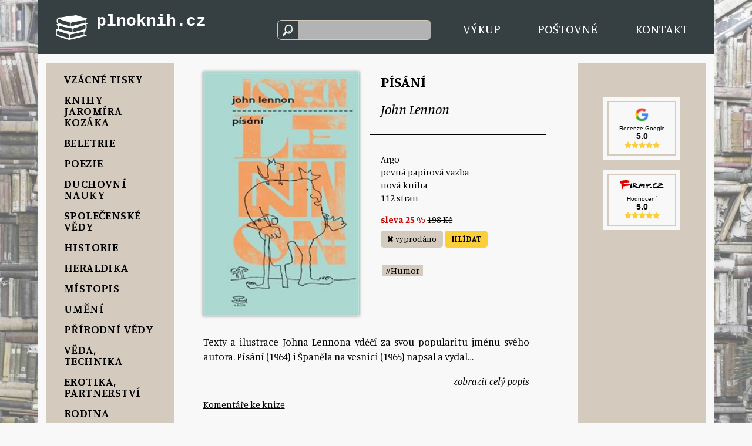

--- FILE ---
content_type: text/html; charset=UTF-8
request_url: https://plnoknih.cz/john-lennon-pisani
body_size: 5634
content:
<!doctype html>
<html lang="cs-CZ">
  <head>
    <meta charset="utf-8" />
    <title>John Lennon – Písání – Plnoknih</title>
    <meta name="description" content="Písání – John Lennon. 149 Kč. Ihned k odeslání. Ke každé objednávce kniha a 1 KNIHA zdarma. Doprava od 55 Kč." />
    <meta name="viewport" content="width=device-width, initial-scale=1" />

    <script src="/js/jquery/jquery-3.5.1.min.js"></script>
    <script src="/js/jquery/jquery-ui.min.js"></script>
    <link rel="stylesheet" href="/js/jquery/jquery-ui.min.css">
    <link rel="stylesheet" href="/js/jquery/jquery-ui.theme.min.css">

    <link rel="canonical" href="https://plnoknih.cz/john-lennon-pisani" />
    <link href="https://fonts.googleapis.com/css?family=Manuale:400,400i,600,600i,700&display=swap&subset=latin-ext" rel="stylesheet">
    <link rel="stylesheet" href="/css/font-awesome.min.css">

    <link href="/js/select2/css/select2.min.css" rel="stylesheet" />
    <script src="/js/select2/js/select2.min.js"></script>

        <script src="/js/sweetalert/sweetalert2.all.min.js"></script>
    <link href="/js/sweetalert/sweetalert2.min.css" rel="stylesheet" />

    <script>var OO='/';</script>

    <link href="/css/lightbox.css" rel="stylesheet" />
    <script src="/js/lightbox.js"></script>

    <link href="/css/styly.css?v=1664881172" rel="stylesheet" type="text/css" />
    <link href="/css/styly-r.css?v=1616851069" rel="stylesheet" type="text/css" />

    <link rel="apple-touch-icon" sizes="180x180" href="/img/apple-touch-icon.png">
    <link rel="icon" type="image/png" sizes="32x32" href="/img/favicon-32x32.png">
    <link rel="icon" type="image/png" sizes="16x16" href="/img/favicon-16x16.png">
    <link rel="manifest" href="/img/site.webmanifest">
    <link rel="mask-icon" href="/img/safari-pinned-tab.svg" color="#5bbad5">
    <meta name="msapplication-TileColor" content="#da532c">
    <meta name="theme-color" content="#ffffff">

    <meta property="og:title" content="John Lennon – Písání – Plnoknih" />
    <meta property="og:type" content="book" />
    <meta property="og:url" content="" />
    <meta property="og:image" content="https://obalky.kosmas.cz/ArticleCovers/207/594_big.jpg" />
    <meta property="og:description" content="Písání – John Lennon. 149 Kč. Ihned k odeslání. Ke každé objednávce kniha a 1 KNIHA zdarma. Doprava od 55 Kč." />
    <meta property="og:site_name" content="Plnoknih.cz" />

    <meta name="twitter:card" content="summary" />
    <meta name="twitter:title" content="John Lennon – Písání – Plnoknih" />
    <meta name="twitter:description" content="Písání – John Lennon. 149 Kč. Ihned k odeslání. Ke každé objednávce kniha a 1 KNIHA zdarma. Doprava od 55 Kč." />
    <meta name="twitter:site" content="https://plnoknih.cz" />
    <meta name="twitter:image" content="https://obalky.kosmas.cz/ArticleCovers/207/594_big.jpg" />

    <meta name="facebook-domain-verification" content="wrluz4bfft3invnb8od90z5gjh5o54" />
        <script async src="https://www.googletagmanager.com/gtag/js?id=G-739VZR23Z4"></script>
    <script>
      window.dataLayer = window.dataLayer || [];
      function gtag(){dataLayer.push(arguments);}
      gtag('js', new Date());
      gtag('config', 'G-739VZR23Z4');
      </script>
          <script src="/js/script.js?v=1694516627"></script>

          <!-- Matomo -->
      <script>
        var _paq = window._paq = window._paq || [];
        /* tracker methods like "setCustomDimension" should be called before "trackPageView" */
        _paq.push(['trackPageView']);
        _paq.push(['enableLinkTracking']);
        (function() {
          var u="//plnoknih.cz/analytics/";
          _paq.push(['setTrackerUrl', u+'matomo.php']);
          _paq.push(['setSiteId', '1']);
          var d=document, g=d.createElement('script'), s=d.getElementsByTagName('script')[0];
          g.async=true; g.src=u+'matomo.js'; s.parentNode.insertBefore(g,s);
        })();
      </script>
      <!-- End Matomo Code -->
        </head>
  <body>
    <div class="obsah">
      <div class="horniBlok">
  <div class="horniPruh clearfix">

    <div class="blokLogo clearfix">
      <a href="#" class="hamburger" onclick="$('.panelLevy').show(); return false;"><img src="/img/knihy.png" alt="menu" title="kategorie" /></a>

      <a href="/" class="logo">
        <p>plnoknih.cz</p>
                <p>&nbsp;</p>
              </a>

      <a href="/kosik" class="vozejk">
        <i class="fa fa-shopping-cart"></i>
        <div class="kolecko" id="koleckoKusu"></div>
      </a>
    </div>

    <div class="blokOdkazu">
      <div>
      	<div class="hledani">
      	  <input type="text" autocomplete="off" id="inpHledej" />
      	</div>  
      </div>

      <a href="#" class="linkNabidka polozkaMenu" onclick="$('.panelLevy').show(); return false;">Nabídka</a>
      <a href="/vykup" class="polozkaMenu">Výkup</a>
      <a href="/postovne" class="polozkaMenu">Poštovné</a>
      <a href="/kontakt" class="polozkaMenu">Kontakt</a>

    </div>
  </div>
</div>



      <div class="stredniPruh">
        <div class="panelLevy" id="divLeveMenu">
  <a href="#" class="zavriMenu" onclick="$(this).parent().hide(); return false;"><i class="fa fa-times"></i></a>
  <div class="menu">
    <div id="divKategorie">
          <a href="/vzacne-tisky">Vzácné tisky</a>
              <div class="submenu none" id="submenu104">
                      <a href="/bibliofilie-krasna-kniha">Bibliofilie, Krásná kniha</a>
                        <a href="/podpisy">Podpisy</a>
                        <a href="/stare-tisky-19-stoleti-2">Staré tisky | 19. století</a>
                    </div>
              <a href="/knihy-jaromira-kozaka">Knihy Jaromíra Kozáka</a>
            <a href="/beletrie">Beletrie</a>
              <div class="submenu none" id="submenu89">
                      <a href="/ceska-a-slovenska">Česká a slovenská</a>
                        <a href="/svetova">Světová</a>
                        <a href="/krimi-horory-2">Krimi, Horory</a>
                        <a href="/sci-fi-fantasy-2">Sci-fi, Fantasy</a>
                        <a href="/historicke-romany-3">Historické romány</a>
                        <a href="/romantika-2">Romantika</a>
                        <a href="/young-adult">Young Adult</a>
                        <a href="/dobrodruzne-2">Dobrodružné</a>
                        <a href="/cestopisy">Cestopisy</a>
                        <a href="/humor-2">Humor</a>
                        <a href="/pohadky-deti-2">Pohádky, Děti</a>
                        <a href="/biografie">Biografie</a>
                    </div>
              <a href="/poezie">Poezie</a>
            <a href="/duchovni-nauky">Duchovní nauky</a>
              <div class="submenu none" id="submenu91">
                      <a href="/nabozenstvi-mystika">Náboženství, Mystika</a>
                        <a href="/krestanstvi">Křesťanství</a>
                        <a href="/judaismus-kabala">Judaismus, Kabala</a>
                        <a href="/vychodni-nauky">Východní nauky</a>
                        <a href="/hermetismus-gnoze">Hermetismus, Gnóze</a>
                        <a href="/magie-alchymie">Magie, Alchymie</a>
                        <a href="/samanismus">Šamanismus</a>
                        <a href="/esoterika">Esoterika</a>
                        <a href="/new-age-meditace">New Age, Meditace</a>
                        <a href="/osobni-rozvoj">Osobní rozvoj</a>
                        <a href="/astrologie">Astrologie</a>
                        <a href="/tarot-runy-vestba">Tarot, Runy, Věštba</a>
                    </div>
              <a href="/spolecenske-vedy">Společenské vědy</a>
              <div class="submenu none" id="submenu90">
                      <a href="/filosofie-literarni-veda-2">Filosofie, Literární věda</a>
                        <a href="/psychologie-sociologie-2">Psychologie, Sociologie</a>
                        <a href="/ekonomie-obchod-2">Ekonomie, Obchod</a>
                        <a href="/pravo-politika-2">Právo, Politika</a>
                        <a href="/slovniky-ucebnice-lexikony-2">Slovníky, Učebnice, Lexikony</a>
                    </div>
              <a href="/historie">Historie</a>
            <a href="/heraldika">Heraldika</a>
            <a href="/mistopis">Místopis</a>
            <a href="/umeni">Umění</a>
              <div class="submenu none" id="submenu94">
                      <a href="/umeni-architektura-design">Umění, Architektura, Design</a>
                        <a href="/noty-partitury-2">Noty, Partitury</a>
                        <a href="/fotografie">Fotografie</a>
                        <a href="/divadlo-hudba-film-3">Divadlo, Hudba, Film</a>
                    </div>
              <a href="/prirodni-vedy">Přírodní vědy</a>
            <a href="/veda-technika">Věda, Technika</a>
            <a href="/erotika-partnerstvi">Erotika, Partnerství</a>
            <a href="/rodina-4">Rodina</a>
            <a href="/volny-cas">Volný čas</a>
            <a href="/zdravi-leceni">Zdraví, Léčení</a>
            <a href="/kucharky-gastronomie">Kuchařky, Gastronomie</a>
            <a href="/casopisy-a-komiksy">Časopisy a komiksy</a>
            <a href="/militaria">Militaria</a>
            <a href="/cizojazycne">Cizojazyčné</a>
              <div class="submenu none" id="submenu19">
                  </div>
              <a href="/varia">Varia</a>
              <div class="submenu none" id="submenu37">
                      <a href="/cds-dvds-vinyl">CDs, DVDs & Vinyl</a>
                        <a href="/diare">Diáře</a>
                    </div>
            </div>

  </div>
</div>
<div class="panelStred">
  <div class="nabidka" id="divPanelStred">
        <div class="detail clearfix">
      <div class="obrazky">
                  <a href="https://obalky.kosmas.cz/ArticleCovers/207/594_big.jpg" data-lightbox="galerie" data-title="Písání"><img src="https://obalky.kosmas.cz/ArticleCovers/207/594_big.jpg" id="imgNahled0" class="nahled stin" alt="John Lennon – Písání" title="John Lennon – Písání" /></a>
                </div>
      <div class="knihaNadpis">
        <h1>Písání</h1>
        <h2>John Lennon</h2>
      </div>
      <div class="knihaPopis">
        <p>
          Argo<br />pevná papírová vazba<br />nová kniha<br />112 stran<br />        </p>
                        <p class="dc"><span class="sleva">sleva 25 % </span> <span class="doporucenaCena" title="doporučená cena">198 Kč</span></p>
                          <div class="buttonyKosik">
                            <span class="skladem"><i class="fa fa-times"></i> vyprodáno</span>
                <a class="sehnat" href="#" onclick="$('#divSehnatForm').toggle(300); return false">HLÍDAT</a>

                <div id="divSehnatForm" class="sehnatForm none">
                  <p>Zde můžete zanechat kontakt na sebe. Budete první, komu dáme vědět, pokud knihu vykoupíme.</p>
                  <label for="inpJmeno">jméno a příjmení</label>
                  <input type="text" id="inpJmeno" class="udaje" />
                  <br />

                  <label for="inpEmail">e-mail</label>
                  <input type="text" id="inpEmail" class="udaje" />
                  <br />

                  <label for="inpTelefon">telefon</label>
                  <input type="text" id="inpTelefon" class="udaje" />
                  <br />

                                    <label for="inpVzkaz">upřesnění</label>
                  <textarea class="udaje" id="inpVzkaz" placeholder="vydání, cenové rozmezí - zkrátka cokoliv, co bychom měli vědět"></textarea>
                  <br />

                  <button type="button" onclick="detailPoptavka(43945, '24d1606a25aa9e3205628a02bc356fa38cdb0091');">ODESLAT</button>
                </div>
                          </div>
                    <p class="kategorie">              <a href="humor-2">#Humor</a>           </p>      </div>
    </div>
    <div class="popisDlouhy none"><p class="popis">Texty a ilustrace Johna Lennona vděčí za svou popularitu jménu svého autora. Písání (1964) i Španěla na vesnici (1965) napsal a vydal ještě v době první fáze "beatlemánie". Absurdní krátké texty a básničky jsou postaveny především na vynalézavé hře s jazykem (slovním významem a legračními novotvary) a popírání obvyklých forem, dějů a spádu příběhů, což však není v britské literární tradici nijak cizí.</p> <p class="popis" style="text-align:right; margin-top:0;"><a href="." style="font-style:italic;" onclick="popisZabal(); return false;" id="aSKP">skrýt popis</a></p></div><div class="popisKratky"><p class="popis">Texty a ilustrace Johna Lennona vděčí za svou popularitu jménu svého autora. Písání (1964) i Španěla na vesnici (1965) napsal a vydal&hellip;</p> <p class="popis" style="text-align:right; margin-top:0;"><a href="." style="font-style:italic;" onclick="popisRozbal(); return false;">zobrazit celý popis</a></p></div>    <a cbdb-isbn="9788025715147" class="cbdb_comments" href="https://www.cbdb.cz" target="_blank">Komentáře ke knize</a>
        <div id="divPodobne1"></div>
  </div>
</div>

<script>
  obsahKosiku();
  detailPodobne(43945, 1, 'fdadaffe4c0ec6ee26815e8bda43120e4e42235a');

  /* cbdb */
  var cbdb_param_comments = new Array();
  cbdb_param_comments["bordercolor"] = "dddddd";
  cbdb_param_comments["color"] = "222222";
  cbdb_param_comments["max"] = 7;
  cbdb_param_comments["lang"] = "cs";

  (function () {
      var sc = document.createElement("script");
      sc.async = "true";
    	sc.src = "https://www.plugin.cbdb.sk/js/comments.js";
      document.documentElement.firstChild.appendChild(sc);
  }());
  /* -- cbdb */

</script>


        <div class="panelPravy" id="divPravyPanel">
          <div class="kosikNahled">
  <div id="divObsahNahledKosiku"></div>

  <div class="hodnoceni">
    <a href="https://www.google.com/search?q=plnoknih#lrd=0x470c4108959a0847:0x739ec7cbaae760a9,1,,," target="_blank" class="gHodnoceni">
      <img src="/img/google-logo.png" class="gLogo" alt="G" />
      <p class="gNazev">Recenze Google</p>
      <p class="gSkore">5.0</p>
      <p class="gHvezdy"><i class="fa fa-star"></i><i class="fa fa-star"></i><i class="fa fa-star"></i><i class="fa fa-star"></i><i class="fa fa-star"></i></p>
    </a>
  </div>

  <div class="hodnoceni druhe">
    <a href="https://www.firmy.cz/detail/13247707-antikvariat-a-knihkupectvi-plno-knih-kutna-hora-vnitrni-mesto.html" target="_blank" class="sHodnoceni">
      <img src="https://www.firmy.cz/img/svg/logoFirmy.svg" class="sLogo" alt="Firmy" />
      <p class="sNazev">Hodnocení</p>
      <p class="sSkore">5.0</p>
      <p class="sHvezdy"><i class="fa fa-star"></i><i class="fa fa-star"></i><i class="fa fa-star"></i><i class="fa fa-star"></i><i class="fa fa-star"></i></p>
    </a>
  </div>

<style>
.hodnoceni { background:#f8f8f8; padding:7px; margin-top:48px; margin-left:15%; margin-right:15%; }
.hodnoceni.druhe { margin-top:18px; }
.gHodnoceni, .sHodnoceni { display:block; background:#f8f8f8; padding:8px 12px; text-align:center; font-family: Arial, sans-serif; text-decoration:none; border:2px solid #d4cbbe; }
.gHodnoceni .gLogo { width:30%; }
.sHodnoceni .sLogo { width:85%; margin-bottom:6px; }
.gHodnoceni .gNazev, .sHodnoceni .sNazev { font-size:0.8vw; margin:0; padding:0; }
.gHodnoceni .gSkore, .sHodnoceni .sSkore { font-size:1.1vw; font-weight:bold; margin:0; padding:0; }
.gHodnoceni .gHvezdy, .sHodnoceni .sHvezdy { font-size:1.0vw; margin:0; padding:0; color:#fcce38; }
@media screen and (min-width:1333px) {
  .gHodnoceni .gNazev, .sHodnoceni .sNazev { font-size: 12px; }
}
</style>
</div>
<script>
  obsahKosiku();
</script>
        </div>
      </div>

      <div class="dolniPruh clearfix">
  <div class="levyBlok">
    <p><a href="/obchodni-podminky">Obchodní podmínky</a></p>
    <p><a href="/reklamace">Reklamace</a></p>
    <p><a href="/gdpr">Ochrana osobních údajů</a></p>
  </div>

  <div class="stredniBlok">
    <p>Prodáváme nové i použité knihy, některé z nich mají privilegium být vzácné.</p>
<p>Pokud máte krabici od banánů plnou knih a práší se na ně, <a href="/vykup">vykoupíme je</a>.</p>  </div>

  <div class="pravyBlok">
    <p>Plnoknih s.r.o., Na Náměti 561/9, 284 01 Kutná Hora</p>
    <p><script>var a,s,n;function m1ff79e34430f09d3cafb288c946abcec(s){r='';for(i=0;i<s.length;i++){n=s.charCodeAt(i);if(n>=8364){n=128;}r+=String.fromCharCode(n-2);}return r;}a='>c"jtgh?$ocknvq<kphqBrnpqmpkj0e|$@kphqBrnpqmpkj0e|>1c@';document.write (m1ff79e34430f09d3cafb288c946abcec(a));</script></p>
      </div>
</div>

    </div>

          <script async src="https://www.googletagmanager.com/gtag/js?id=UA-155175068-1"></script>
      <script>
      window.dataLayer = window.dataLayer || [];
      function gtag(){dataLayer.push(arguments);}
      gtag('js', new Date());

      gtag('config', 'UA-155175068-1');
      </script>
    

      </body>
</html>


--- FILE ---
content_type: text/html; charset=UTF-8
request_url: https://plnoknih.cz/
body_size: 90
content:
{"cas":"1769519020867","pocet":0,"html":""}

--- FILE ---
content_type: text/html; charset=UTF-8
request_url: https://plnoknih.cz/
body_size: 87
content:
{"cas":"1769519020869","dt":0,"html":""}

--- FILE ---
content_type: text/html; charset=UTF-8
request_url: https://plnoknih.cz/
body_size: 90
content:
{"cas":"1769519020927","pocet":0,"html":""}

--- FILE ---
content_type: application/javascript
request_url: https://plnoknih.cz/js/script.js?v=1694516627
body_size: 3541
content:
var puvodniHtml = '';
var puvodniTitle = '';
var puvodniUrl = '';
var t;
var minuleHledani = '';


function srovnatVysku() { }

function hledej() {
  window.clearTimeout(t);
  t = window.setTimeout( function() {vyhledej();}, 600);
}

function vyhledej() {
  var h = $('#inpHledej').val();
  if (h.length >= 2) {
    if (h != minuleHledani) {

      if (puvodniHtml == '') {
        puvodniHtml = $('#divPanelStred').html();
        puvodniTitle = document.title;
        puvodniUrl = document.location.href;
      }

      cas = new Date().getTime();
      var d = {
        h : h
      }
      $.ajax({
        type: 'POST',
        url: OO,
        dataType : 'json',
        data: { a  : 'hledej',
                d : d,
                cas : cas
        },
        beforeSend : function() {
          minuleHledani = h;
        },
        success: function(data){
          if (data.cas == cas) {
            $('#divPanelStred').html(data.html);
            $('.buttonyKosik').tooltip();

            var tit = "Plnoknih | Hledání: "+h;
            window.history.pushState(
              {h: h},
              tit,
              OO+'?q='+encodeURIComponent(h)
            );
            document.title = tit;


            try {
              gtag('event', 'search', { search_term : data.h });
            } catch(err) { }
          }
        }
      });
    }

  } else {
    if (puvodniHtml != '') {
      $('#divPanelStred').html(puvodniHtml);

      document.title = puvodniTitle;
      window.history.pushState(
        {h: ''},
        puvodniTitle,
        puvodniUrl
      );

      puvodniHtml = '';
      puvodniTitle = '';
      puvodniUrl = '';
    }
  }
}


window.onpopstate = function(event) {
  var h = '';
  try {
    h = event.state.h;
  } catch(err) {};

  $('#inpHledej').val(h);
  vyhledej();
};


function dalsiStrana(aktStrana, idK, idT, rezim, special) {
  $.ajax({
    type: "POST",
    url: OO,
    data: { a  : 'katalog-dalsi-davka',
            aktStrana : aktStrana,
            idK : idK,
            idT : idT,
            rezim : rezim,
            special : special
    },
    beforeSend : function() {
      $('.butDalsiDavka, .dalsiStrany').hide();
    },
    success: function(vystup){
      $('#dalsiDavka'+aktStrana).html(vystup);
      $('.buttonyKosik').tooltip();
    }
  });
}


function dalsiStranaHledani(h, off2) {
  cas = new Date().getTime();
  var d = {
    h : h,
    off2 : off2
  }
  $.ajax({
    type: "POST",
    dataType : 'json',
    url: OO,
    data: { a  : 'hledej',
            d : d,
            cas : cas
    },
    beforeSend : function() {
      $('#divDalsiHledani'+off2).html('');
    },
    success: function(data){
      if (data.cas == cas) {
        $('#divDalsiHledani'+off2).html(data.html);
        $('.buttonyKosik').tooltip();
      }
    }
  });
}


function dalsiStranaBlog(aktStrana, idS) {
  $.ajax({
    type: "POST",
    url: OO,
    data: { a  : 'blog-dalsi-davka',
            aktStrana : aktStrana,
            idS : idS
    },
    beforeSend : function() {
      $('.butDalsiDavka, .dalsiStrany').hide();
    },
    success: function(vystup){
      $('#dalsiDavka'+aktStrana).html(vystup);
    }
  });
}


function zvetsiFoto(f) {
  $('.nahled').hide();
  $('#imgNahled'+f).show();
}


function obsahKosiku() {
  cas = new Date().getTime();
  $.ajax({
    type: 'POST',
    url: OO,
    dataType : 'json',
    data: { a  : 'kosik-obsah-nahled',
            cas : cas
    },
    success: function(data){
      if (data.cas == cas) {
        $('#divObsahNahledKosiku').html(data.html);
        if (data.pocet > 0) {
          $('#koleckoKusu').show();
          $('#koleckoKusu').html(data.pocet);
        } else {
          $('#koleckoKusu').hide();
        }
      }
    }
  });
}


function doKosiku(idz, pocet) {
  cas = new Date().getTime();
  var d = {
    idz : idz,
    pocet : pocet
  }
  $.ajax({
    type: 'POST',
    url: OO,
    dataType : 'json',
    data: { a  : 'kosik-pridat-kus',
            d : d,
            cas : cas
    },
    success: function(data){
      if (data.cas == cas) {
        $('#spanButtonKosik'+idz).html(data.buttonKosik);
        obsahKosiku();
      }
    }
  });
}


function nahledZmenaKusu(idz, kusu) {
  if (kusu == 0) {
    $('#polozka'+idz).fadeOut(600, function() { nahledZmenaKusuIn(idz, kusu); });
  } else {
    nahledZmenaKusuIn(idz, kusu);
  }
}


function nahledZmenaKusuIn(idz, kusu) {
  cas = new Date().getTime();
  var d = {
    idz : idz,
    pocet : kusu
  }
  $.ajax({
    type: 'POST',
    url: OO,
    dataType : 'json',
    data: { a  : 'kosik-nahled-pridat-kus',
            d : d,
            cas : cas
    },
    success: function(data){
      if (data.cas == cas) {
        $('#spanButtonKosik'+idz).html(data.buttonKosik);
        obsahKosiku();
      }
    }
  });
}


function kosikObsahKosiku() {
  $.ajax({
    type: 'POST',
    url: OO,
    dataType : 'json',
    data: { a  : 'kosik-obsah'
    },
    success: function(data){
      if (data.pocet) {
        $('#divKosik').html(data.html);
        jeVybranaZdarma = data.existujeZdarma;
        obnovVarovaniZdarma();
        if (jeVybranaZdarma) {
          $('#trKZjinou').show();
          $('#trKZstrany').hide();
        } else {
          vybratKnihuZdarma();
        }

        vypisSouhrn();

        if (data.pocet > 0) {
          $('#koleckoKusu').show();
          $('#koleckoKusu').html(data.pocet);
        } else {
          $('#koleckoKusu').hide();
        }

        $('.inputNumber').on({
          mouseenter: function() {
            $(this).find('.aPM').fadeIn(200);
            clearTimeout($(this).data('timer'));
          },
          mouseleave: function() {
            var self = this;
            $(this).data('timer',
                setTimeout(function() {
                  $(self).find('.aPM').fadeOut(200);
                }, 500)
            );
          }
        });

        $('.inputKusy').on({
          focusout: function() {
            var self = this;
            kosikZmenaKusu(self.id, self.value)
          }
        });

      }
    }
  });
}


function kosikZmenaKusu(idz, kusu) {
  if (kusu == 0) {
    $('#polozka'+idz).fadeOut(600, function() { kosikZmenaKusuIn(idz, kusu); });
  } else {
    kosikZmenaKusuIn(idz, kusu);
  }
}


function kosikZmenaKusuIn(idz, kusu) {
  cas = new Date().getTime();
  var d = {
    idz : idz,
    pocet : kusu
  }
  $.ajax({
    type: 'POST',
    url: OO,
    dataType : 'json',
    data: { a  : 'kosik-nahled-pridat-kus',
            d : d,
            cas : cas
    },
    success: function(data){
      if (data.cas == cas) {
        $('#spanButtonKosik'+idz).html(data.buttonKosik);
        if (!data.pocetZbyva) {
          location.reload(true);
        } else {
          kosikObsahKosiku();
          zmenaZeme(vybranaZeme);
          $('#divDopravaPlatba').html('');
          $('#divOsobniUdaje').hide();
        }
      }
    }
  });
}


function vybratKnihuZdarma(smer) {
  var d = {
    smer : smer,
    strana : aktStranaZdarma
  }
  $.ajax({
    type: 'POST',
    url: OO,
    dataType : 'json',
    data: { a  : 'kosik-nabidka-knih-zdarma',
            d : d
    },
    beforeSend : function() {
    },
    success: function(data){
      $('#tdZdarma').html(data.html);
      aktStranaZdarma = data.strana;
      $('#trKZjinou').hide();
      $('#trKZstrany').show();
    }
  });
}


function zdarmaDoKosiku(idz, hash) {
  var d = {
    idz : idz,
    hash : hash
  }
  $.ajax({
    type: 'POST',
    url: OO,
    dataType : 'json',
    data: { a  : 'kosik-vyber-knihy-zdarma',
            d : d
    },
    beforeSend : function() {
    },
    success: function(data){
      kosikObsahKosiku();

      jeVybranaZdarma = 1;
      obnovVarovaniZdarma();
    }
  });
}


var casS;
function vypisSouhrn() {
  casS = new Date().getTime();

  var d = {
    dop : vybranyDopravce,
    pla : vybranaPlatba,
    zas : vybranaZasilkovna
  }
  $.ajax({
    type: 'POST',
    url: OO,
    dataType : 'json',
    data: { a  : 'kosik-pravy-souhrn',
            d : d,
            cas : casS
    },
    success: function(data){
      if (data.cas == casS) {
        $('#divObsahSouhrn').html(data.html);
      }
    }
  });
}


function radioClick(idR, classR) {
  $('.'+classR).removeClass('active');
  $('.'+classR).html('&nbsp;');
  $('#'+idR).addClass('active');
  $('#'+idR).html('<i class="fa fa-check"></i>');
}


var vybranyDopravce;
var zasilkovnaRadio;
var balikovnaRadio;
var vybranaPlatba;
var defaultZeme = 1;
var vybranaZeme = defaultZeme;
var vybranaZasilkovna;
var vybranaBalikovna;
var zvolenySouhlas = 0;
var zvolenyGDPR = 0;
var zvoleneUdaje = 1;
var jeVybranaZdarma = 0;
var aktStranaZdarma = 1;


function obnovVarovaniZdarma() {
  if (jeVybranaZdarma) {
    $('#divNeniZdarma').hide();
  } else {
    $('#divNeniZdarma').show();
  }
}


function nabidkaZemi() {
  $.ajax({
    type: 'POST',
    url: OO,
    dataType : 'json',
    data: { a  : 'kosik-doprava-vyber-zeme'
    },
    success: function(data){
      $('#divDopravaZeme').html(data.html);
      $('#divDopravaDopravci').html('');
      $('#divDopravaPlatba').html('');
      zmenaZeme(defaultZeme);
    }
  });
}


function zmenaZeme(z) {
  $('.buttZem').removeClass('active');
  $('#buttZeme'+z).addClass('active');
  vybranaZeme = z;
  vybranyDopravce = 0;
  vybranaPlatba = 0;
  vybranaZasilkovna = 0;
  vybranaBalikovna = 0;

  var d = {
    zeme : z
  }
  $.ajax({
    type: 'POST',
    url: OO,
    dataType : 'json',
    data: { a : 'kosik-doprava-vyber-dopravcu',
            d : d
    },
    success: function(data){
      $('#divDopravaDopravci').html(data.html);
      $('#divDopravaPlatba').html('');
      $('#selBalikovna').select2({
        placeholder: "Vyberte pobočku Balíkovny",
        allowClear: true
      });

      zasilkovnaRadio = data.zasilkovnaRadio;
      balikovnaRadio = data.balikovnaRadio;

      $('#selBalikovna').on('select2:select', function (e) {
        var data = e.params.data;
        balikovnaInfo(data.id);
        vybranaBalikovna = data.id;

        // přepnutí radia
        vyberDopravce(balikovnaRadio);
      });

      vypisSouhrn(); // vpravo
    }
  });
}


function zasilkovnaInfo(idz) {
  cas = new Date().getTime();
  var d = {
    idz : idz
  }
  $.ajax({
    type: 'POST',
    url: OO,
    dataType : 'json',
    data: { a  : 'kosik-zasilkovna-info',
            d : d,
            cas : cas
    },
    success: function(data){
      if (data.cas == cas) {
        $('#divZasilkovnaInfo').html(data.html);
      }
    }
  });
}


function balikovnaInfo(idz) {
  cas = new Date().getTime();
  var d = {
    idz : idz
  }
  $.ajax({
    type: 'POST',
    url: OO,
    dataType : 'json',
    data: { a  : 'kosik-balikovna-info',
            d : d,
            cas : cas
    },
    success: function(data){
      if (data.cas == cas) {
        $('#divBalikovnaInfo').html(data.html);
      }
    }
  });
}

function zasilkovnaVybrana(point) {
  if (point) {
    $('#spanZasilkovnaInfo').html(' – ' + point.place + ', ' + point.street + ', ' + point.city);
    vybranaZasilkovna = point.id;
  } else {
    $('#spanZasilkovnaInfo').html('');
    vybranaZasilkovna = 0;
  }
}

function vyberDopravce(n) {
  radioClick('radio'+n, 'radioD');
  vybranyDopravce = n;
  vybranaPlatba = 0;

  var d = {
    doprava : n
  }
  $.ajax({
    type: 'POST',
    url: OO,
    dataType : 'json',
    data: { a : 'kosik-doprava-vyber-platby',
            d : d
    },
    success: function(data){
      $('#divDopravaPlatba').html(data.html);
      $('html, body').animate({ scrollTop: $('#divDopravaDopravci').offset().top }, 800);
      if (data.celaAdresa) {
        $('.adresa').show();
      } else {
        $('.adresa').hide();
      }
      vypisSouhrn();
    }
  });
}


function vyberPlatby(p, button) {
  radioClick('radioP'+p, 'radioP');
  $('#butUplneObjednat').html(button);
  vybranaPlatba = p;
  vypisSouhrn();
  $('#divOsobniUdaje').show();
  $('html, body').animate({ scrollTop: $('#divDopravaPlatba').offset().top }, 800);

  $('#inpTelefon').keyup(function(event){
    var t = event.target.value;
    if (!testTelefon(t)) {
      $('#spanTelefon').show(100);
    } else {
      $('#spanTelefon').hide(100);
    }
  });
}


function volbaSouhlas() {
  zvolenySouhlas = 1 - zvolenySouhlas;
  if (zvolenySouhlas) {
    $('#radioSou').addClass('active');
    $('#radioSou').html('<i class="fa fa-check"></i>');
  } else {
    $('#radioSou').removeClass('active');
    $('#radioSou').html('&nbsp;');
  }
}


function volbaGDPR() {
  zvolenyGDPR = 1 - zvolenyGDPR;
  if (zvolenyGDPR) {
    $('#radioGDPR').addClass('active');
    $('#radioGDPR').html('<i class="fa fa-check"></i>');
  } else {
    $('#radioGDPR').removeClass('active');
    $('#radioGDPR').html('&nbsp;');
  }
}


function volbaUdaje() {
  zvoleneUdaje = 1 - zvoleneUdaje;
  if (zvoleneUdaje) {
    $('#radioUdaje').addClass('active');
    $('#radioUdaje').html('<i class="fa fa-check"></i>');
  } else {
    $('#radioUdaje').removeClass('active');
    $('#radioUdaje').html('&nbsp;');
  }
}


var odeslano; // proti dvojitému kliknutí

function objednat() {
  if (odeslano) return;

  cas = new Date().getTime();
  var d = {
    dop : vybranyDopravce,
    pla : vybranaPlatba,
    zas : vybranaZasilkovna,
    bal : vybranaBalikovna,
    jme : $('#inpJmeno').val(),
    ema : $('#inpEmail').val(),
    tel : $('#inpTelefon').val(),
    uli : $('#inpUlice').val(),
    obe : $('#inpObec').val(),
    psc : $('#inpPsc').val(),
    vzk : $('#inpVzkaz').val(),
    sou : zvolenySouhlas,
    gdpr : zvolenyGDPR,
    uda : zvoleneUdaje
  }
  $.ajax({
    type: 'POST',
    url: OO,
    dataType : 'json',
    data: { a  : 'kosik-objednat',
            d : d,
            cas : cas
    },
    beforeSend : function() {
     odeslano = true;
    },
    success: function(data){
      if (data.cas == cas) {
        if (data.htmlChyby) {
          Swal.fire({
            title: data.htmlChyby,
            icon: 'warning'
          });
          odeslano = false;
        } else {
          $('#divNakup').html(data.html);
          $('html, body').animate({ scrollTop: $('#divNakup').offset().top }, 800);

          if (data.urlBrana) {
            location.href = data.urlBrana;
          }

          try {
            gtag('event', 'purchase', {
              transaction_id: data.vs,
              value: data.soucetZbozi,
              shipping: data.cenaDopravy
            });
          } catch(err) { }

        }
      }
    }
  });
}


function skroluj(kam) {
  $('html, body').animate({ scrollTop: $(kam).offset().top }, 800);
}


function testTelefon(t) {
  if ((t.indexOf('+420') == -1) && (t.indexOf('+421') == -1) && ((t.indexOf('+') == 0) || (t.indexOf('00') == 0))) { // cizí
    return /^[0-9+\s]{10,20}$/.test(t) ;
  }
  return /^(\+[0-9]{3})? ?[1-9][0-9]{2} ?[0-9]{3} ?[0-9]{3}$/.test(t); // cz
}


function detailPoptavka(idz, ha) {
  if (odeslano) return;

  cas = new Date().getTime();
  var d = {
    idz : idz,
    ha : ha,
    jme : $('#inpJmeno').val(),
    ema : $('#inpEmail').val(),
    tel : $('#inpTelefon').val(),
    vzk : $('#inpVzkaz').val()
  }
  $.ajax({
    type: 'POST',
    url: OO,
    dataType : 'json',
    data: { a  : 'kniha-poptavka',
            d : d,
            cas : cas
    },
    beforeSend : function() {
     odeslano = true;
    },
    success: function(data){
      if (data.cas == cas) {
        if (data.htmlChyby) {
          Swal.fire({
            title: data.htmlChyby,
            icon: 'warning'
          });
          odeslano = false;
        } else {
          $('#divSehnatForm').html(data.html);
        }
      }
    }
  });
}


function popisRozbal() {
  $('.popisDlouhy').show();
  $('.popisKratky').hide();
}

function popisZabal() {
  $('.popisKratky').show();
  $('.popisDlouhy').hide();
}


var casP;
function detailPodobne(idZ, strana, hash) {
  casP = new Date().getTime();
  var d = {
    idZ : idZ,
    strana : strana,
    ha : hash
  }
  $.ajax({
    type: 'POST',
    url: OO,
    dataType : 'json',
    data: { a  : 'detail-dalsi-podobne',
            d : d,
            cas : casP
    },
    beforeSend : function() {
    },
    success: function(data){
      if (data.cas == casP) {
        $('#divPodobne'+strana).html(data.html);

        if (data.dt) {
          popisRozbal();
          $('#aSKP').hide();
        }
      }
    }
  });
}


$(function(){

  $('#inpHledej').on('keyup', function(){ hledej(); });

  $('.jakoLabel').on('mouseover', function() { $(this).parent().find('.jakoRadio').addClass('active'); });
  $('.jakoLabel').on('mouseout', function() {
    if ($(this).parent().find('.jakoRadio').attr('value') != vybranyDopravce) {
      $(this).parent().find('.jakoRadio').removeClass('active');
    }
  });

  lightbox.option({
    albumLabel:	"Obrázek %1 z %2",
    fadeDuration: 300,
    resizeDuration: 300
  });

  $('#divNakup, #divSehnatForm, .buttonyKosik').tooltip();

});
